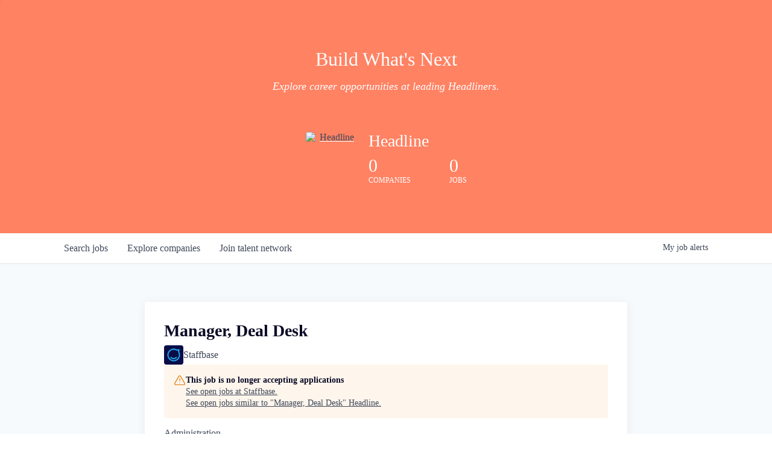

--- FILE ---
content_type: text/html; charset=utf-8
request_url: https://talent.headline.com/companies/staffbase/jobs/28934662-manager-deal-desk
body_size: 15817
content:
<!DOCTYPE html><html lang="en"><head><link rel="shortcut icon" href="https://cdn.filestackcontent.com/sLwv57hXSUGcuhbCtghL" data-next-head=""/><title data-next-head="">Manager, Deal Desk @ Staffbase | Headline Job Board</title><meta name="description" property="og:description" content="Search job openings across the Headline network." data-next-head=""/><meta charSet="utf-8" data-next-head=""/><meta name="viewport" content="initial-scale=1.0, width=device-width" data-next-head=""/><link rel="apple-touch-icon" sizes="180x180" href="https://cdn.filestackcontent.com/sLwv57hXSUGcuhbCtghL" data-next-head=""/><link rel="icon" type="image/png" sizes="32x32" href="https://cdn.filestackcontent.com/sLwv57hXSUGcuhbCtghL" data-next-head=""/><link rel="icon" type="image/png" sizes="16x16" href="https://cdn.filestackcontent.com/sLwv57hXSUGcuhbCtghL" data-next-head=""/><link rel="shortcut icon" href="https://cdn.filestackcontent.com/sLwv57hXSUGcuhbCtghL" data-next-head=""/><meta name="url" property="og:url" content="https://talent.headline.com" data-next-head=""/><meta name="type" property="og:type" content="website" data-next-head=""/><meta name="title" property="og:title" content="Headline Job Board" data-next-head=""/><meta name="image" property="og:image" content="http://cdn.filepicker.io/api/file/Gm5ERYZ8SdiTSFwzNEHB" data-next-head=""/><meta name="secure_url" property="og:image:secure_url" content="https://cdn.filepicker.io/api/file/Gm5ERYZ8SdiTSFwzNEHB" data-next-head=""/><meta name="twitter:card" content="summary_large_image" data-next-head=""/><meta name="twitter:image" content="https://cdn.filepicker.io/api/file/Gm5ERYZ8SdiTSFwzNEHB" data-next-head=""/><meta name="twitter:title" content="Headline Job Board" data-next-head=""/><meta name="twitter:description" content="Search job openings across the Headline network." data-next-head=""/><meta name="google-site-verification" content="CQNnZQRH0dvJgCqWABp64ULhLI69C53ULhWdJemAW_w" data-next-head=""/><script>!function(){var analytics=window.analytics=window.analytics||[];if(!analytics.initialize)if(analytics.invoked)window.console&&console.error&&console.error("Segment snippet included twice.");else{analytics.invoked=!0;analytics.methods=["trackSubmit","trackClick","trackLink","trackForm","pageview","identify","reset","group","track","ready","alias","debug","page","once","off","on","addSourceMiddleware","addIntegrationMiddleware","setAnonymousId","addDestinationMiddleware"];analytics.factory=function(e){return function(){if(window.analytics.initialized)return window.analytics[e].apply(window.analytics,arguments);var i=Array.prototype.slice.call(arguments);i.unshift(e);analytics.push(i);return analytics}};for(var i=0;i<analytics.methods.length;i++){var key=analytics.methods[i];analytics[key]=analytics.factory(key)}analytics.load=function(key,i){var t=document.createElement("script");t.type="text/javascript";t.async=!0;t.src="https://an.getro.com/analytics.js/v1/" + key + "/analytics.min.js";var n=document.getElementsByTagName("script")[0];n.parentNode.insertBefore(t,n);analytics._loadOptions=i};analytics._writeKey="VKRqdgSBA3lFoZSlbeHbrzqQkLPBcP7W";;analytics.SNIPPET_VERSION="4.16.1";
analytics.load("VKRqdgSBA3lFoZSlbeHbrzqQkLPBcP7W");

}}();</script><link rel="preload" href="https://cdn.getro.com/assets/_next/static/css/b1414ae24606c043.css" as="style"/><link rel="stylesheet" href="https://cdn.getro.com/assets/_next/static/css/b1414ae24606c043.css" data-n-g=""/><noscript data-n-css=""></noscript><script defer="" nomodule="" src="https://cdn.getro.com/assets/_next/static/chunks/polyfills-42372ed130431b0a.js"></script><script src="https://cdn.getro.com/assets/_next/static/chunks/webpack-13401e6578afde49.js" defer=""></script><script src="https://cdn.getro.com/assets/_next/static/chunks/framework-a008f048849dfc11.js" defer=""></script><script src="https://cdn.getro.com/assets/_next/static/chunks/main-20184c2c7bd0fe0a.js" defer=""></script><script src="https://cdn.getro.com/assets/_next/static/chunks/pages/_app-52002506ec936253.js" defer=""></script><script src="https://cdn.getro.com/assets/_next/static/chunks/a86620fd-3b4606652f1c2476.js" defer=""></script><script src="https://cdn.getro.com/assets/_next/static/chunks/8230-afd6e299f7a6ae33.js" defer=""></script><script src="https://cdn.getro.com/assets/_next/static/chunks/4000-0acb5a82151cbee6.js" defer=""></script><script src="https://cdn.getro.com/assets/_next/static/chunks/9091-5cd776e8ee5ad3a3.js" defer=""></script><script src="https://cdn.getro.com/assets/_next/static/chunks/1637-66b68fc38bc6d10a.js" defer=""></script><script src="https://cdn.getro.com/assets/_next/static/chunks/3676-4975c339fc5bc499.js" defer=""></script><script src="https://cdn.getro.com/assets/_next/static/chunks/9358-87cc633cf780c23e.js" defer=""></script><script src="https://cdn.getro.com/assets/_next/static/chunks/9117-6f216abbf55ba8cd.js" defer=""></script><script src="https://cdn.getro.com/assets/_next/static/chunks/1446-b10012f4e22f3c87.js" defer=""></script><script src="https://cdn.getro.com/assets/_next/static/chunks/5355-7de2c819d8cad6ea.js" defer=""></script><script src="https://cdn.getro.com/assets/_next/static/chunks/9582-518ab6ebe5bdae78.js" defer=""></script><script src="https://cdn.getro.com/assets/_next/static/chunks/pages/companies/%5BcompanySlug%5D/jobs/%5BjobSlug%5D-9a484f2bf7b6c05f.js" defer=""></script><script src="https://cdn.getro.com/assets/_next/static/sFy2epgoHzjC0mIw-ELqy/_buildManifest.js" defer=""></script><script src="https://cdn.getro.com/assets/_next/static/sFy2epgoHzjC0mIw-ELqy/_ssgManifest.js" defer=""></script><meta name="sentry-trace" content="fcc47ef306ea7af7243c8dbc298b1216-04f9b9ae819be1fe-0"/><meta name="baggage" content="sentry-environment=production,sentry-release=556251c452b10cc7b7bb587e4f99dbd356cfc43f,sentry-public_key=99c84790fa184cf49c16c34cd7113f75,sentry-trace_id=fcc47ef306ea7af7243c8dbc298b1216,sentry-org_id=129958,sentry-sampled=false,sentry-sample_rand=0.7492316600296085,sentry-sample_rate=0.033"/><style data-styled="" data-styled-version="5.3.11">.gVRrUK{box-sizing:border-box;margin:0;min-width:0;font-family:-apple-system,BlinkMacSystemFont,'Segoe UI','Roboto','Oxygen','Ubuntu','Cantarell','Fira Sans','Droid Sans','Helvetica Neue','sans-serif';font-weight:400;font-style:normal;font-size:16px;color:#3F495A;}/*!sc*/
.fyPcag{box-sizing:border-box;margin:0;min-width:0;background-color:#F7FAFC;min-height:100vh;-webkit-flex-direction:column;-ms-flex-direction:column;flex-direction:column;-webkit-align-items:stretch;-webkit-box-align:stretch;-ms-flex-align:stretch;align-items:stretch;}/*!sc*/
.elbZCm{box-sizing:border-box;margin:0;min-width:0;width:100%;}/*!sc*/
.dFKghv{box-sizing:border-box;margin:0;min-width:0;box-shadow:0 1px 0 0 #e5e5e5;-webkit-flex-direction:row;-ms-flex-direction:row;flex-direction:row;width:100%;background-color:#ffffff;}/*!sc*/
.byBMUo{box-sizing:border-box;margin:0;min-width:0;max-width:100%;width:100%;margin-left:auto;margin-right:auto;}/*!sc*/
@media screen and (min-width:40em){.byBMUo{width:100%;}}/*!sc*/
@media screen and (min-width:65em){.byBMUo{width:1100px;}}/*!sc*/
.hQFgTu{box-sizing:border-box;margin:0;min-width:0;color:#4900FF;position:relative;-webkit-text-decoration:none;text-decoration:none;-webkit-transition:all ease 0.3s;transition:all ease 0.3s;text-transform:capitalize;-webkit-order:0;-ms-flex-order:0;order:0;padding-left:16px;padding-right:16px;padding-top:16px;padding-bottom:16px;font-size:16px;color:#3F495A;display:-webkit-box;display:-webkit-flex;display:-ms-flexbox;display:flex;-webkit-align-items:baseline;-webkit-box-align:baseline;-ms-flex-align:baseline;align-items:baseline;}/*!sc*/
@media screen and (min-width:40em){.hQFgTu{text-transform:capitalize;}}/*!sc*/
@media screen and (min-width:65em){.hQFgTu{text-transform:unset;}}/*!sc*/
.hQFgTu span{display:none;}/*!sc*/
.hQFgTu::after{content:'';position:absolute;left:0;right:0;bottom:0;height:0.125rem;background-color:#4900FF;opacity:0;-webkit-transition:opacity 0.3s;transition:opacity 0.3s;}/*!sc*/
.hQFgTu:hover{color:#3F495A;}/*!sc*/
.hQFgTu:active{background-color:#F7FAFC;-webkit-transform:scale(.94);-ms-transform:scale(.94);transform:scale(.94);}/*!sc*/
.hQFgTu.active{font-weight:600;color:#090925;}/*!sc*/
.hQFgTu.active::after{opacity:1;}/*!sc*/
@media screen and (min-width:40em){.hQFgTu{padding-left:16px;padding-right:16px;}}/*!sc*/
.ekJmTQ{box-sizing:border-box;margin:0;min-width:0;display:none;}/*!sc*/
@media screen and (min-width:40em){.ekJmTQ{display:none;}}/*!sc*/
@media screen and (min-width:65em){.ekJmTQ{display:inline-block;}}/*!sc*/
.cyRTWj{box-sizing:border-box;margin:0;min-width:0;color:#4900FF;position:relative;-webkit-text-decoration:none;text-decoration:none;-webkit-transition:all ease 0.3s;transition:all ease 0.3s;text-transform:capitalize;-webkit-order:1;-ms-flex-order:1;order:1;padding-left:16px;padding-right:16px;padding-top:16px;padding-bottom:16px;font-size:16px;color:#3F495A;display:-webkit-box;display:-webkit-flex;display:-ms-flexbox;display:flex;-webkit-align-items:baseline;-webkit-box-align:baseline;-ms-flex-align:baseline;align-items:baseline;}/*!sc*/
@media screen and (min-width:40em){.cyRTWj{text-transform:capitalize;}}/*!sc*/
@media screen and (min-width:65em){.cyRTWj{text-transform:unset;}}/*!sc*/
.cyRTWj span{display:none;}/*!sc*/
.cyRTWj::after{content:'';position:absolute;left:0;right:0;bottom:0;height:0.125rem;background-color:#4900FF;opacity:0;-webkit-transition:opacity 0.3s;transition:opacity 0.3s;}/*!sc*/
.cyRTWj:hover{color:#3F495A;}/*!sc*/
.cyRTWj:active{background-color:#F7FAFC;-webkit-transform:scale(.94);-ms-transform:scale(.94);transform:scale(.94);}/*!sc*/
.cyRTWj.active{font-weight:600;color:#090925;}/*!sc*/
.cyRTWj.active::after{opacity:1;}/*!sc*/
@media screen and (min-width:40em){.cyRTWj{padding-left:16px;padding-right:16px;}}/*!sc*/
.kPzaxb{box-sizing:border-box;margin:0;min-width:0;color:#4900FF;position:relative;-webkit-text-decoration:none;text-decoration:none;-webkit-transition:all ease 0.3s;transition:all ease 0.3s;text-transform:unset;-webkit-order:2;-ms-flex-order:2;order:2;padding-left:16px;padding-right:16px;padding-top:16px;padding-bottom:16px;font-size:16px;color:#3F495A;display:-webkit-box;display:-webkit-flex;display:-ms-flexbox;display:flex;-webkit-align-items:center;-webkit-box-align:center;-ms-flex-align:center;align-items:center;}/*!sc*/
.kPzaxb span{display:none;}/*!sc*/
.kPzaxb::after{content:'';position:absolute;left:0;right:0;bottom:0;height:0.125rem;background-color:#4900FF;opacity:0;-webkit-transition:opacity 0.3s;transition:opacity 0.3s;}/*!sc*/
.kPzaxb:hover{color:#3F495A;}/*!sc*/
.kPzaxb:active{background-color:#F7FAFC;-webkit-transform:scale(.94);-ms-transform:scale(.94);transform:scale(.94);}/*!sc*/
.kPzaxb.active{font-weight:600;color:#090925;}/*!sc*/
.kPzaxb.active::after{opacity:1;}/*!sc*/
@media screen and (min-width:40em){.kPzaxb{padding-left:16px;padding-right:16px;}}/*!sc*/
.jQZwAb{box-sizing:border-box;margin:0;min-width:0;display:inline-block;}/*!sc*/
@media screen and (min-width:40em){.jQZwAb{display:inline-block;}}/*!sc*/
@media screen and (min-width:65em){.jQZwAb{display:none;}}/*!sc*/
.ioCEHO{box-sizing:border-box;margin:0;min-width:0;margin-left:auto;margin-right:16px;text-align:left;-webkit-flex-direction:column;-ms-flex-direction:column;flex-direction:column;-webkit-order:9999;-ms-flex-order:9999;order:9999;}/*!sc*/
@media screen and (min-width:40em){.ioCEHO{margin-right:16px;}}/*!sc*/
@media screen and (min-width:65em){.ioCEHO{margin-right:0;}}/*!sc*/
.iJaGyT{box-sizing:border-box;margin:0;min-width:0;position:relative;cursor:pointer;-webkit-transition:all ease 0.3s;transition:all ease 0.3s;border-radius:4px;font-size:16px;font-weight:500;display:-webkit-box;display:-webkit-flex;display:-ms-flexbox;display:flex;-webkit-tap-highlight-color:transparent;-webkit-align-items:center;-webkit-box-align:center;-ms-flex-align:center;align-items:center;font-family:-apple-system,BlinkMacSystemFont,'Segoe UI','Roboto','Oxygen','Ubuntu','Cantarell','Fira Sans','Droid Sans','Helvetica Neue','sans-serif';color:#3F495A;background-color:#FFFFFF;border-style:solid;border-color:#A3B1C2;border-width:1px;border:none;border-color:transparent;width:small;height:small;margin-top:8px;padding:8px 16px;padding-right:0;-webkit-align-self:center;-ms-flex-item-align:center;align-self:center;font-size:14px;}/*!sc*/
.iJaGyT:active{-webkit-transform:scale(.94);-ms-transform:scale(.94);transform:scale(.94);box-shadow:inset 0px 1.875px 1.875px rgba(0,0,0,0.12);}/*!sc*/
.iJaGyT:disabled{color:#A3B1C2;}/*!sc*/
.iJaGyT:hover{background-color:#F7FAFC;}/*!sc*/
.iJaGyT [role="progressbar"] > div > div{border-color:rgba(63,73,90,0.2);border-top-color:#090925;}/*!sc*/
@media screen and (min-width:40em){.iJaGyT{border-color:#A3B1C2;}}/*!sc*/
@media screen and (min-width:40em){.iJaGyT{padding-right:16px;}}/*!sc*/
.jUfIjB{box-sizing:border-box;margin:0;min-width:0;display:none;}/*!sc*/
@media screen and (min-width:40em){.jUfIjB{display:block;}}/*!sc*/
.iqghoL{box-sizing:border-box;margin:0;min-width:0;margin-left:auto !important;margin-right:auto !important;box-sizing:border-box;max-width:100%;position:static;z-index:1;margin-left:auto;margin-right:auto;width:100%;padding-top:0;padding-left:16px;padding-right:16px;padding-bottom:64px;}/*!sc*/
@media screen and (min-width:40em){.iqghoL{width:100%;}}/*!sc*/
@media screen and (min-width:65em){.iqghoL{width:1132px;}}/*!sc*/
.ebGWQq{box-sizing:border-box;margin:0;min-width:0;-webkit-box-pack:justify;-webkit-justify-content:space-between;-ms-flex-pack:justify;justify-content:space-between;margin-bottom:24px;-webkit-flex-direction:column;-ms-flex-direction:column;flex-direction:column;width:100%;}/*!sc*/
@media screen and (min-width:40em){.ebGWQq{-webkit-flex-direction:row;-ms-flex-direction:row;flex-direction:row;}}/*!sc*/
@media screen and (min-width:65em){.ebGWQq{-webkit-flex-direction:row;-ms-flex-direction:row;flex-direction:row;}}/*!sc*/
.dsHaKT{box-sizing:border-box;margin:0;min-width:0;gap:24px;-webkit-flex-direction:column;-ms-flex-direction:column;flex-direction:column;width:100%;}/*!sc*/
.iaKmHE{box-sizing:border-box;margin:0;min-width:0;font-size:28px;margin-bottom:8px;color:#090925;}/*!sc*/
.iKYCNv{box-sizing:border-box;margin:0;min-width:0;-webkit-column-gap:8px;column-gap:8px;cursor:pointer;-webkit-align-items:center;-webkit-box-align:center;-ms-flex-align:center;align-items:center;}/*!sc*/
.iKYCNv color{main:#3F495A;dark:#090925;subtle:#67738B;placeholder:#8797AB;link:#3F495A;link-accent:#4900FF;error:#D90218;}/*!sc*/
.hRzXmX{box-sizing:border-box;margin:0;min-width:0;width:32px;}/*!sc*/
.dKubqp{box-sizing:border-box;margin:0;min-width:0;}/*!sc*/
.ijjZxr{box-sizing:border-box;margin:0;min-width:0;margin-bottom:16px;}/*!sc*/
.kGAAEy{box-sizing:border-box;margin:0;min-width:0;-webkit-flex-direction:column;-ms-flex-direction:column;flex-direction:column;gap:8px;}/*!sc*/
.dkjSzf{box-sizing:border-box;margin:0;min-width:0;font-weight:600;font-size:14px;color:#090925;}/*!sc*/
.eRlSKr{box-sizing:border-box;margin:0;min-width:0;color:#3F495A!important;font-weight:500;}/*!sc*/
.lhPfhV{box-sizing:border-box;margin:0;min-width:0;-webkit-column-gap:8px;column-gap:8px;-webkit-box-pack:justify;-webkit-justify-content:space-between;-ms-flex-pack:justify;justify-content:space-between;}/*!sc*/
.hQNFTd{box-sizing:border-box;margin:0;min-width:0;row-gap:8px;-webkit-flex-direction:column;-ms-flex-direction:column;flex-direction:column;}/*!sc*/
.fLzXDu{box-sizing:border-box;margin:0;min-width:0;font-size:14px;color:#67738B;}/*!sc*/
.crBMPy{box-sizing:border-box;margin:0;min-width:0;margin-top:40px;}/*!sc*/
.crBMPy li:not(:last-child){margin-bottom:8px;}/*!sc*/
.crBMPy p,.crBMPy span,.crBMPy div,.crBMPy li,.crBMPy ol,.crBMPy ul{color:#3F495A;font-size:16px!important;line-height:140%!important;margin:0 auto 16px;}/*!sc*/
.crBMPy h1,.crBMPy h2,.crBMPy h3,.crBMPy h4,.crBMPy h5,.crBMPy h6{color:#090925;}/*!sc*/
.crBMPy h4,.crBMPy h5,.crBMPy h6{font-size:16px;margin:0 auto 16px;}/*!sc*/
.crBMPy h1:not(:first-child){font-size:24px;margin:48px auto 16px;}/*!sc*/
.crBMPy h2:not(:first-child){font-size:20px;margin:32px auto 16px;}/*!sc*/
.crBMPy h3:not(:first-child){font-size:18px;margin:24px auto 16px;}/*!sc*/
.crBMPy ul{padding:0 0 0 32px;}/*!sc*/
.crBMPy a{color:#3F495A !important;}/*!sc*/
.iIGtVd{box-sizing:border-box;margin:0;min-width:0;max-width:600px;margin:0 auto;}/*!sc*/
.friAmK{box-sizing:border-box;margin:0;min-width:0;padding-bottom:40px;margin-top:40px;}/*!sc*/
.bOyPTM{box-sizing:border-box;margin:0;min-width:0;gap:40px;margin-top:40px;-webkit-align-items:center;-webkit-box-align:center;-ms-flex-align:center;align-items:center;-webkit-box-pack:justify;-webkit-justify-content:space-between;-ms-flex-pack:justify;justify-content:space-between;-webkit-flex-direction:column;-ms-flex-direction:column;flex-direction:column;}/*!sc*/
@media screen and (min-width:40em){.bOyPTM{-webkit-flex-direction:row;-ms-flex-direction:row;flex-direction:row;}}/*!sc*/
.kkTXM{box-sizing:border-box;margin:0;min-width:0;-webkit-text-decoration-line:underline;text-decoration-line:underline;cursor:pointer;display:block;text-align:center;color:#3F495A !important;font-size:14px;line-height:22px;}/*!sc*/
.cyxIHP{box-sizing:border-box;margin:0;min-width:0;justify-self:flex-end;margin-top:auto;-webkit-flex-direction:row;-ms-flex-direction:row;flex-direction:row;width:100%;background-color:#ffffff;padding-top:32px;padding-bottom:32px;}/*!sc*/
.Jizzq{box-sizing:border-box;margin:0;min-width:0;width:100%;margin-left:auto;margin-right:auto;-webkit-flex-direction:column;-ms-flex-direction:column;flex-direction:column;text-align:center;}/*!sc*/
@media screen and (min-width:40em){.Jizzq{width:1100px;}}/*!sc*/
.BIuyh{box-sizing:border-box;margin:0;min-width:0;color:#4900FF;-webkit-align-self:center;-ms-flex-item-align:center;align-self:center;margin-bottom:16px;color:#4900FF;width:120px;}/*!sc*/
.bfORaf{box-sizing:border-box;margin:0;min-width:0;color:currentColor;width:100%;height:auto;}/*!sc*/
.gkPOSa{box-sizing:border-box;margin:0;min-width:0;-webkit-flex-direction:row;-ms-flex-direction:row;flex-direction:row;-webkit-box-pack:center;-webkit-justify-content:center;-ms-flex-pack:center;justify-content:center;-webkit-flex-wrap:wrap;-ms-flex-wrap:wrap;flex-wrap:wrap;}/*!sc*/
.hDtUlk{box-sizing:border-box;margin:0;min-width:0;-webkit-appearance:none;-moz-appearance:none;appearance:none;display:inline-block;text-align:center;line-height:inherit;-webkit-text-decoration:none;text-decoration:none;font-size:inherit;padding-left:16px;padding-right:16px;padding-top:8px;padding-bottom:8px;color:#ffffff;background-color:#4900FF;border:none;border-radius:4px;padding-left:8px;padding-right:8px;font-size:16px;position:relative;z-index:2;cursor:pointer;-webkit-transition:all ease 0.3s;transition:all ease 0.3s;border-radius:4px;font-weight:500;display:-webkit-box;display:-webkit-flex;display:-ms-flexbox;display:flex;-webkit-tap-highlight-color:transparent;-webkit-align-items:center;-webkit-box-align:center;-ms-flex-align:center;align-items:center;font-family:-apple-system,BlinkMacSystemFont,'Segoe UI','Roboto','Oxygen','Ubuntu','Cantarell','Fira Sans','Droid Sans','Helvetica Neue','sans-serif';color:#3F495A;background-color:transparent;border-style:solid;border-color:#A3B1C2;border-width:1px;border:none;-webkit-box-pack:unset;-webkit-justify-content:unset;-ms-flex-pack:unset;justify-content:unset;-webkit-text-decoration:none;text-decoration:none;white-space:nowrap;margin-right:16px;padding:0;color:#67738B;padding-top:4px;padding-bottom:4px;font-size:12px;}/*!sc*/
.hDtUlk:active{-webkit-transform:scale(.94);-ms-transform:scale(.94);transform:scale(.94);box-shadow:inset 0px 1.875px 1.875px rgba(0,0,0,0.12);}/*!sc*/
.hDtUlk:disabled{color:#A3B1C2;}/*!sc*/
.hDtUlk:hover{-webkit-text-decoration:underline;text-decoration:underline;}/*!sc*/
.hDtUlk [role="progressbar"] > div > div{border-color:rgba(63,73,90,0.2);border-top-color:#090925;}/*!sc*/
data-styled.g1[id="sc-aXZVg"]{content:"gVRrUK,fyPcag,elbZCm,dFKghv,byBMUo,hQFgTu,ekJmTQ,cyRTWj,kPzaxb,jQZwAb,ioCEHO,iJaGyT,jUfIjB,iqghoL,ebGWQq,dsHaKT,iaKmHE,iKYCNv,hRzXmX,dKubqp,ijjZxr,kGAAEy,dkjSzf,eRlSKr,lhPfhV,hQNFTd,fLzXDu,crBMPy,iIGtVd,friAmK,bOyPTM,kkTXM,cyxIHP,Jizzq,BIuyh,bfORaf,gkPOSa,hDtUlk,"}/*!sc*/
.fteAEG{display:-webkit-box;display:-webkit-flex;display:-ms-flexbox;display:flex;}/*!sc*/
data-styled.g2[id="sc-gEvEer"]{content:"fteAEG,"}/*!sc*/
.flWBVF{box-sizing:border-box;margin:0;min-width:0;container-type:inline-size;container-name:hero;}/*!sc*/
.iMCelA{box-sizing:border-box;margin:0;min-width:0;position:relative;background-size:cover;background-position:center center;text-align:center;padding-top:32px;padding-bottom:32px;color:#ffffff;}/*!sc*/
@media (min-width:480px){.iMCelA{padding:calc(10 * 0.5rem) 0;}}/*!sc*/
.iMCelA::before{content:'';position:absolute;left:0;right:0;top:0;bottom:0;background-color:#FF8263;z-index:2;}/*!sc*/
.cmDbPT{box-sizing:border-box;margin:0;min-width:0;margin-left:auto !important;margin-right:auto !important;box-sizing:border-box;max-width:100%;position:relative;z-index:3;margin-left:auto;margin-right:auto;width:100%;padding-top:0;padding-left:16px;padding-right:16px;}/*!sc*/
@media screen and (min-width:40em){.cmDbPT{width:100%;}}/*!sc*/
@media screen and (min-width:65em){.cmDbPT{width:1132px;}}/*!sc*/
.bsENgY{box-sizing:border-box;margin:0;min-width:0;max-width:900px;position:relative;text-align:center;font-size:18px;font-weight:500;font-family:inherit;margin-left:auto;margin-right:auto;margin-top:0;margin-bottom:0;color:inherit;}/*!sc*/
@media screen and (min-width:40em){.bsENgY{font-size:32px;}}/*!sc*/
.pKjCT{box-sizing:border-box;margin:0;min-width:0;position:relative;font-weight:300;font-style:italic;color:inherit;font-size:16px;margin-top:16px;margin-left:auto;margin-right:auto;margin-bottom:0;}/*!sc*/
.pKjCT:first-child{margin-top:0;}/*!sc*/
@media screen and (min-width:40em){.pKjCT{font-size:18px;}}/*!sc*/
.gwmNXr{box-sizing:border-box;margin:0;min-width:0;}/*!sc*/
.fmUVIp{box-sizing:border-box;margin:0;min-width:0;-webkit-box-pack:center;-webkit-justify-content:center;-ms-flex-pack:center;justify-content:center;-webkit-align-items:center;-webkit-box-align:center;-ms-flex-align:center;align-items:center;}/*!sc*/
.fmUVIp:not(:first-child){margin-top:32px;}/*!sc*/
@media screen and (min-width:40em){.fmUVIp:not(:first-child){margin-top:64px;}}/*!sc*/
@media screen and (min-width:65em){.fmUVIp:not(:first-child){margin-top:64px;}}/*!sc*/
.dsamPN{box-sizing:border-box;margin:0;min-width:0;width:64px;height:64px;margin-right:16px;}/*!sc*/
@media screen and (min-width:40em){.dsamPN{width:88px;height:88px;}}/*!sc*/
.eqPqsa{box-sizing:border-box;margin:0;min-width:0;color:#4900FF;color:inherit;width:64px;-webkit-align-self:flex-start;-ms-flex-item-align:start;align-self:flex-start;}/*!sc*/
@media screen and (min-width:40em){.eqPqsa{width:88px;}}/*!sc*/
.VWXkL{box-sizing:border-box;margin:0;min-width:0;position:relative;font-weight:500;color:#3F495A;height:100%;width:100%;border-radius:4px;}/*!sc*/
.cVYRew{box-sizing:border-box;margin:0;min-width:0;max-width:100%;height:auto;border-radius:4px;overflow:hidden;object-fit:contain;width:100%;height:100%;}/*!sc*/
.HtwpK{box-sizing:border-box;margin:0;min-width:0;max-width:300px;}/*!sc*/
.bYmLvz{box-sizing:border-box;margin:0;min-width:0;position:relative;z-index:2;-webkit-box-pack:unset;-webkit-justify-content:unset;-ms-flex-pack:unset;justify-content:unset;-webkit-text-decoration:underline;text-decoration:underline;cursor:pointer;border-radius:0;border:none;padding:0;background-color:transparent;color:inherit;display:-webkit-box;display:-webkit-flex;display:-ms-flexbox;display:flex;-webkit-align-items:center;-webkit-box-align:center;-ms-flex-align:center;align-items:center;-webkit-text-decoration:none;text-decoration:none;display:block;font-weight:500;font-size:18px;text-align:left;}/*!sc*/
@media screen and (min-width:40em){.bYmLvz{font-size:28px;}}/*!sc*/
.eFrGGi{box-sizing:border-box;margin:0;min-width:0;-webkit-box-pack:start;-webkit-justify-content:flex-start;-ms-flex-pack:start;justify-content:flex-start;margin-top:16px;}/*!sc*/
@media screen and (min-width:40em){.eFrGGi{margin-top:8px;}}/*!sc*/
.fbDqWI{box-sizing:border-box;margin:0;min-width:0;padding-right:64px;}/*!sc*/
.izkFvz{box-sizing:border-box;margin:0;min-width:0;-webkit-flex-direction:column;-ms-flex-direction:column;flex-direction:column;text-align:left;padding-right:64px;}/*!sc*/
.jZIqdX{box-sizing:border-box;margin:0;min-width:0;font-size:20px;font-weight:500;}/*!sc*/
@media screen and (min-width:40em){.jZIqdX{font-size:30px;}}/*!sc*/
.erBpup{box-sizing:border-box;margin:0;min-width:0;text-transform:uppercase;font-size:12px;}/*!sc*/
.mcBfM{box-sizing:border-box;margin:0;min-width:0;-webkit-flex-direction:column;-ms-flex-direction:column;flex-direction:column;text-align:left;}/*!sc*/
.eBWkFz{box-sizing:border-box;margin:0;min-width:0;padding:32px;box-shadow:0px 1px 2px 0px rgba(27,36,50,0.04),0px 1px 16px 0px rgba(27,36,50,0.06);border-radius:4px;background-color:#FFFFFF;margin-left:auto;margin-right:auto;width:100%;-webkit-flex-direction:column;-ms-flex-direction:column;flex-direction:column;padding-left:16px;padding-right:16px;margin-top:64px;max-width:800px;margin-left:auto;margin-right:auto;}/*!sc*/
@media screen and (min-width:40em){.eBWkFz{padding-left:32px;padding-right:32px;}}/*!sc*/
.jBogQf{box-sizing:border-box;margin:0;min-width:0;position:relative;width:100%;-webkit-align-items:start;-webkit-box-align:start;-ms-flex-align:start;align-items:start;}/*!sc*/
.ddKpAl{box-sizing:border-box;margin:0;min-width:0;-webkit-flex:1 1;-ms-flex:1 1;flex:1 1;}/*!sc*/
.hPknKP{box-sizing:border-box;margin:0;min-width:0;background-color:#FEF5EC;text-align:left;-webkit-align-items:flex-start;-webkit-box-align:flex-start;-ms-flex-align:flex-start;align-items:flex-start;-webkit-flex:0 0 auto;-ms-flex:0 0 auto;flex:0 0 auto;padding:16px;border-radius:4px;line-height:1.4;gap:16px;}/*!sc*/
.jDfdPi{box-sizing:border-box;margin:0;min-width:0;height:20px;width:20px;}/*!sc*/
.kgAlEH{box-sizing:border-box;margin:0;min-width:0;color:#DE7B02;-webkit-align-items:center;-webkit-box-align:center;-ms-flex-align:center;align-items:center;-webkit-flex:0 0 auto;-ms-flex:0 0 auto;flex:0 0 auto;}/*!sc*/
.cYMjnh{box-sizing:border-box;margin:0;min-width:0;font-weight:500;font-size:14px;color:#3F495A;}/*!sc*/
.exMvxQ{box-sizing:border-box;margin:0;min-width:0;-webkit-text-decoration:none;text-decoration:none;color:currentColor;width:100%;height:auto;}/*!sc*/
data-styled.g3[id="sc-eqUAAy"]{content:"flWBVF,iMCelA,cmDbPT,bsENgY,pKjCT,gwmNXr,fmUVIp,dsamPN,eqPqsa,VWXkL,cVYRew,HtwpK,bYmLvz,eFrGGi,fbDqWI,izkFvz,jZIqdX,erBpup,mcBfM,eBWkFz,jBogQf,ddKpAl,hPknKP,jDfdPi,kgAlEH,cYMjnh,exMvxQ,"}/*!sc*/
.gQycbC{display:-webkit-box;display:-webkit-flex;display:-ms-flexbox;display:flex;}/*!sc*/
data-styled.g4[id="sc-fqkvVR"]{content:"gQycbC,"}/*!sc*/
</style></head><body id="main-wrapper" class=""><div id="root"></div><div id="__next"><div class="sc-aXZVg gVRrUK"><div class="" style="position:fixed;top:0;left:0;height:2px;background:transparent;z-index:99999999999;width:100%"><div class="" style="height:100%;background:#4900FF;transition:all 500ms ease;width:0%"><div style="box-shadow:0 0 10px #4900FF, 0 0 10px #4900FF;width:5%;opacity:1;position:absolute;height:100%;transition:all 500ms ease;transform:rotate(3deg) translate(0px, -4px);left:-10rem"></div></div></div><div id="wlc-main" class="sc-aXZVg sc-gEvEer fyPcag fteAEG network-container"><div width="1" class="sc-aXZVg elbZCm"><div class="sc-eqUAAy flWBVF job-board-hero"><div data-testid="default-hero" color="white" class="sc-eqUAAy iMCelA network-hero"><div width="1,1,1132px" class="sc-eqUAAy cmDbPT container" data-testid="container"><h2 class="sc-eqUAAy bsENgY job-tagline" data-testid="tagline" font-size="3,32px" font-weight="medium" font-family="inherit" color="inherit">Build What's Next</h2><div data-testid="subtitle" class="sc-eqUAAy pKjCT subtitle" font-weight="default" font-style="italic" color="inherit" font-size="2,3"><span class="sc-eqUAAy gwmNXr">Explore career opportunities at leading Headliners. </span></div><div class="sc-eqUAAy sc-fqkvVR fmUVIp gQycbC network-intro" data-testid="network-info"><div class="sc-eqUAAy dsamPN job-logo" width="64px,88px" height="64px,88px"><a class="sc-eqUAAy eqPqsa theme_only" width="64px,88px" href="https://headline.com" target="_blank"><div data-testid="network-logo" class="sc-eqUAAy sc-fqkvVR VWXkL gQycbC"><img data-testid="image" src="https://cdn.filestackcontent.com/output=f:webp,t:true,q:80,c:true/cache=expiry:max/resize=w:340/Y2Agyl3MT06jcL8kOLC8" alt="Headline" class="sc-eqUAAy cVYRew"/></div></a></div><div class="sc-eqUAAy HtwpK info"><a data-testid="network-info-name" class="sc-eqUAAy bYmLvz theme_only job-network-info-name" display="block" font-weight="medium" font-size="3,6" href="https://headline.com" target="_blank">Headline</a><div data-testid="number-wrapper" class="sc-eqUAAy sc-fqkvVR eFrGGi gQycbC stats job-number-wrapper"><div class="sc-eqUAAy sc-fqkvVR izkFvz gQycbC sc-eqUAAy fbDqWI job-org-count" data-testid="org-count"><div font-size="4,30px" font-weight="medium" class="sc-eqUAAy jZIqdX number"></div><div font-size="0" class="sc-eqUAAy erBpup text">companies</div></div><div class="sc-eqUAAy sc-fqkvVR mcBfM gQycbC sc-eqUAAy gwmNXr" data-testid="job-count"><div font-size="4,30px" font-weight="medium" class="sc-eqUAAy jZIqdX number"></div><div font-size="0" class="sc-eqUAAy erBpup text">Jobs</div></div></div></div></div></div></div></div><div id="content"><div data-testid="navbar" width="1" class="sc-aXZVg sc-gEvEer dFKghv fteAEG"><div width="1,1,1100px" class="sc-aXZVg sc-gEvEer byBMUo fteAEG"><a href="/jobs" class="sc-aXZVg hQFgTu theme_only " font-size="2" color="text.main" display="flex"><div display="none,none,inline-block" class="sc-aXZVg ekJmTQ">Search </div>jobs</a><a href="/companies" class="sc-aXZVg cyRTWj theme_only " font-size="2" color="text.main" display="flex"><div display="none,none,inline-block" class="sc-aXZVg ekJmTQ">Explore </div>companies</a><a href="/talent-network" class="sc-aXZVg kPzaxb theme_only " font-size="2" color="text.main" display="flex"><div display="none,none,inline-block" class="sc-aXZVg ekJmTQ">Join talent network</div><div display="inline-block,inline-block,none" class="sc-aXZVg jQZwAb">Talent</div></a><div order="9999" class="sc-aXZVg sc-gEvEer ioCEHO fteAEG"><div class="sc-aXZVg sc-gEvEer iJaGyT fteAEG theme_only" data-testid="my-job-alerts-button" font-size="14px">My <span class="sc-aXZVg jUfIjB">job </span>alerts</div></div></div></div><div width="1,1,1132px" data-testid="container" class="sc-aXZVg iqghoL"><script data-testid="job-ldjson" type="application/ld+json" async="">{"@context":"https://schema.org/","@type":"JobPosting","title":"Manager, Deal Desk","description":"<div> <h3><strong>About Staffbase</strong></h3> <p><span>At Staffbase we believe that Communication moves people, and people move companies. Our mission is to empower leaders and communicators to drive transformation through internal comms solutions, strategies, and insights. Our most recent </span><a href=\"https://staffbase.com/en/pressreleases/staffbase-raises-115m-at-1-1b-valuation-to-achieve-global-leadership-in-employee-communications-management/valuation-to-achieve-global-leadership-in-employee-communications-management/in.com/company/general-atlantic/\"><span>Series E funding led by General Atlantic</span></a><span>, officially launched us to 🦄 UNICORN 🦄 status!</span></p> <p><span>We’re headquartered in Chemnitz, Germany, with offices in many locations throughout the world, including New York, London, Berlin and Dresden. Our international team counts more than 800 employees from 45+ nationalities and we have a growing base of 2500+ customers that want to transform their employee experience. We are rapidly scaling, post-Series E ($115 million funding), have strong-growing revenue, and our customers love us. </span></p> </div><p><span>The Deal Desk Manager will be a pivotal player in driving Staffbase’s revenue growth, streamlining the sales process, and maximizing efficiencies for our global sales organization. You’ll be responsible for the execution of the sales process from quote, through contract negotiations, to closing - ensuring alignment with business objectives and policies. This role will be a key collaborator to the Sales, Finance, Legal, and Customer teams. You’ll be a trusted advisor to leaders across the organization, providing strategic insights and structuring deals that meet customer needs while optimizing revenue potential.</span></p><h3><span>What you’ll be doing </span></h3><ul> <li><span>Lead a team of deal desk analysts to support and advise the organization on deal and contract structure, providing best practices for and being directly involved in contract negotiation when necessary </span></li> <li><span>Assess and analyze deal proposals, ensuring alignment with company policies, pricing methodologies, and legal requirements. </span></li> <li><span>Conduct thorough deal reviews, identifying risks and finding &amp; implementing solutions</span></li> <li><span>Collaborate with and advise cross-functional leadership on deal structuring that meets customer needs and optimizes revenue potential while staying aligned with Staffbase goals and policies </span></li> <li><span>Increase sales productivity through standardization and automation (where applicable) of processes, including tracking and documenting deal processes</span></li> <li><span>Collaboration with GTM, Product, and Finance/Operations leadership to develop or refine deal models, pricing frameworks, and process guidelines to enable consistent and efficient deal execution</span></li> <li><span>Work closely with Sales Operations and Business Systems teams to design and implement CRM process improvements, and track &amp; analyze deal metrics to identify opportunities for improvement </span></li> <li><span>Develop and maintain resources to support deals such as shared language libraries and playbooks </span></li> <li><span>Constantly evaluate and enhance deal desk processes, tools, and systems to drive operational efficiencies and scalability </span></li> <li>Collaborate closely with Sales, Finance, and IT teams to drive a methodology for responding to RFP and related requests</li> </ul><p><span><strong id=\"docs-internal-guid-6476bc8f-7fff-607d-1d30-a957a6e9b64b\"></strong></span></p><h3><span>What you need to be successful</span></h3><ul> <li><span>3+ year of experience in deal desk, or as a leader in a related function such as sales operations</span></li> <li>German and English language proficiency for business purposes</li> <li><span>Strong financial acumen with the ability to develop and analyze deal models, pricing strategies, and business cases</span></li> <li><span>Excellent negotiation, communication, and relationship building skills </span></li> <li><span>Experience working in a fast-paced, high-growth environment</span></li> <li><span>Proficiency in Salesforce CRM and other deal management tools/software</span></li> <li><span>Ability to design and implement processes, automations, &amp; configurations</span></li> <li><span>Customer-focused, detail oriented mindset with great project management skills </span></li> </ul><p><strong id=\"docs-internal-guid-1ce25b71-7fff-9d1f-0b00-d636e27c4c69\"></strong></p><div> <h3> <strong></strong><strong>We Love Diversity - Equal Employment Opportunity</strong> </h3> <p> </p> <p><span>Our platforms are for everyone, and so is our workplace. We are passionate about equity, inclusion, and diversity at Staffbase. Read more about our policies </span><a href=\"https://staffbase.com/jobs/dei\"><span>here</span></a><span>.</span></p> <h3><strong>Our Global Benefits</strong></h3> <p><strong>Employee Stock Option Plan (ESOP)</strong></p> <p><span>Staffbase offers you a benefit plan which entitles you to an ownership interest in stock options in the company. We're in business to create value for our shareholders and we want our employees to benefit from that shared success as well.</span></p> <p><strong>Ongoing Learning</strong></p> <p><span>We thrive on personal and professional growth. Every employee gets EUR 1,000 / USD 1,100 / GBP 900 / CAD 1,400 / RON 5,000 / AUD 1,600 gross per year to spend on personal and professional development.</span></p> <p><strong>Feel Good Fridays</strong></p> <p><span>Summertime means extended vacation time at Staffbase! During August we run the 4-days workweek which means that during this month Fridays are off for all employees. </span></p> <p><strong>Flexibility</strong></p> <p><span>When it comes to your personal life, it’s not our place to dictate your schedule. We offer full time and flexible work-from-home options.</span></p> <p><strong>Parental Leave</strong></p> <p><span>We recognize that one of the most special events in an individual's life is the birth or adoption of a child. We offer paid parental leave options for all employees.</span></p> <p><span>Read more about our benefits </span><a href=\"https://staffbase.com/jobs/\"><span>here</span></a><span>.</span></p> </div>","datePosted":"2023-08-22T22:01:12.189Z","validThrough":"2023-12-11","employmentType":[],"hiringOrganization":{"@type":"Organization","name":"Staffbase","description":"Staffbase is the fastest growing employee communications cloud, equipping many of the world’s leading companies with solutions to inspire every employee with motivating communication. With almost 3,000 customers, Staffbase helps organizations such as Adidas, Alaska Airlines, Audi, Blue Apron, DHL, and Whataburger to inspire their people to achieve great things together.\n\nStaffbase connects companies with their employees through a branded employee app, intranet, email, SMS, digital signage, and Microsoft 365 integrations, all of which can be managed through a single platform. In 2023, Staffbase was named a leader in the 2023 Gartner® Magic Quadrant™ for intranet packaged solutions. Staffbase has also received the 2024 Choice Award for intranet and employee experience platforms from ClearBox.\n\nHeadquartered in Chemnitz, Germany, Staffbase has offices worldwide, including New York City, London, Berlin, Sydney, and Vancouver.\n\nPlease visit staffbase.com for more information.","numberOfEmployees":757,"address":[{"address":{"@type":"PostalAddress","addressLocality":"chemnitz, germany"}}],"sameAs":"https://staffbase.com","url":"https://staffbase.com","logo":"https://cdn.getro.com/companies/3ef3bab3-fc54-4165-9c95-03922f711935-1761012598","keywords":"Information Technology"},"jobLocation":{"@type":"Place","address":{"@type":"PostalAddress","addressLocality":"Germany"}},"baseSalary":{"@type":"MonetaryAmount","currency":null,"value":{"@type":"QuantitativeValue","minValue":null,"maxValue":null,"unitText":"PERIOD_NOT_DEFINED"}}}</script><div width="100%" data-testid="edit-box" class="sc-eqUAAy eBWkFz"><div data-testid="content" width="1" class="sc-eqUAAy sc-fqkvVR jBogQf gQycbC"><div class="sc-eqUAAy ddKpAl"><div width="100%" class="sc-aXZVg sc-gEvEer ebGWQq fteAEG"><div width="100%" class="sc-aXZVg sc-gEvEer dsHaKT fteAEG"><div width="100%" class="sc-aXZVg elbZCm"><h2 font-size="28px" color="text.dark" class="sc-aXZVg iaKmHE">Manager, Deal Desk</h2><div color="text" class="sc-aXZVg sc-gEvEer iKYCNv fteAEG"><div width="32" class="sc-aXZVg hRzXmX"><div data-testid="profile-picture" class="sc-eqUAAy sc-fqkvVR VWXkL gQycbC"><img data-testid="image" src="https://cdn.getro.com/companies/3ef3bab3-fc54-4165-9c95-03922f711935-1761012598" alt="Staffbase" class="sc-eqUAAy cVYRew"/></div></div><p class="sc-aXZVg dKubqp">Staffbase</p></div></div><div class="sc-aXZVg ijjZxr"><div class="sc-eqUAAy sc-fqkvVR hPknKP gQycbC"><div color="warning" class="sc-eqUAAy sc-fqkvVR kgAlEH gQycbC"><svg xmlns="http://www.w3.org/2000/svg" width="20px" height="20px" viewBox="0 0 24 24" fill="none" stroke="currentColor" stroke-width="1.5" stroke-linecap="round" stroke-linejoin="round" class="sc-eqUAAy jDfdPi sc-eqUAAy jDfdPi" aria-hidden="true" data-testid="icon-warning"><path d="m21.73 18-8-14a2 2 0 0 0-3.48 0l-8 14A2 2 0 0 0 4 21h16a2 2 0 0 0 1.73-3Z"></path><line x1="12" x2="12" y1="9" y2="13"></line><line x1="12" x2="12.01" y1="17" y2="17"></line></svg></div><div color="text.main" class="sc-eqUAAy cYMjnh"><div class="sc-aXZVg sc-gEvEer kGAAEy fteAEG"><P font-weight="600" font-size="14px" color="text.dark" class="sc-aXZVg dkjSzf">This job is no longer accepting applications</P><a href="/companies/staffbase#content" class="sc-aXZVg eRlSKr">See open jobs at <!-- -->Staffbase<!-- -->.</a><a href="/jobs?q=Manager,%20Deal%20Desk" class="sc-aXZVg eRlSKr">See open jobs similar to &quot;<!-- -->Manager, Deal Desk<!-- -->&quot; <!-- -->Headline<!-- -->.</a></div></div></div></div><div class="sc-aXZVg sc-gEvEer lhPfhV fteAEG"><div class="sc-aXZVg sc-gEvEer hQNFTd fteAEG"><div class="sc-aXZVg dKubqp">Administration<!-- --> <!-- --> </div><div class="sc-aXZVg dKubqp">Germany</div><div font-size="14px" color="text.subtle" class="sc-aXZVg fLzXDu">Posted<!-- --> <!-- -->6+ months ago</div></div></div></div></div><div class="sc-aXZVg crBMPy"><div data-testid="careerPage"><div> <h3><strong>About Staffbase</strong></h3> <p><span>At Staffbase we believe that Communication moves people, and people move companies. Our mission is to empower leaders and communicators to drive transformation through internal comms solutions, strategies, and insights. Our most recent </span><a href="https://staffbase.com/en/pressreleases/staffbase-raises-115m-at-1-1b-valuation-to-achieve-global-leadership-in-employee-communications-management/valuation-to-achieve-global-leadership-in-employee-communications-management/in.com/company/general-atlantic/"><span>Series E funding led by General Atlantic</span></a><span>, officially launched us to 🦄 UNICORN 🦄 status!</span></p> <p><span>We’re headquartered in Chemnitz, Germany, with offices in many locations throughout the world, including New York, London, Berlin and Dresden. Our international team counts more than 800 employees from 45+ nationalities and we have a growing base of 2500+ customers that want to transform their employee experience. We are rapidly scaling, post-Series E ($115 million funding), have strong-growing revenue, and our customers love us. </span></p> </div><p><span>The Deal Desk Manager will be a pivotal player in driving Staffbase’s revenue growth, streamlining the sales process, and maximizing efficiencies for our global sales organization. You’ll be responsible for the execution of the sales process from quote, through contract negotiations, to closing - ensuring alignment with business objectives and policies. This role will be a key collaborator to the Sales, Finance, Legal, and Customer teams. You’ll be a trusted advisor to leaders across the organization, providing strategic insights and structuring deals that meet customer needs while optimizing revenue potential.</span></p><h3><span>What you’ll be doing </span></h3><ul> <li><span>Lead a team of deal desk analysts to support and advise the organization on deal and contract structure, providing best practices for and being directly involved in contract negotiation when necessary </span></li> <li><span>Assess and analyze deal proposals, ensuring alignment with company policies, pricing methodologies, and legal requirements. </span></li> <li><span>Conduct thorough deal reviews, identifying risks and finding &amp; implementing solutions</span></li> <li><span>Collaborate with and advise cross-functional leadership on deal structuring that meets customer needs and optimizes revenue potential while staying aligned with Staffbase goals and policies </span></li> <li><span>Increase sales productivity through standardization and automation (where applicable) of processes, including tracking and documenting deal processes</span></li> <li><span>Collaboration with GTM, Product, and Finance/Operations leadership to develop or refine deal models, pricing frameworks, and process guidelines to enable consistent and efficient deal execution</span></li> <li><span>Work closely with Sales Operations and Business Systems teams to design and implement CRM process improvements, and track &amp; analyze deal metrics to identify opportunities for improvement </span></li> <li><span>Develop and maintain resources to support deals such as shared language libraries and playbooks </span></li> <li><span>Constantly evaluate and enhance deal desk processes, tools, and systems to drive operational efficiencies and scalability </span></li> <li>Collaborate closely with Sales, Finance, and IT teams to drive a methodology for responding to RFP and related requests</li> </ul><h3><span>What you need to be successful</span></h3><ul> <li><span>3+ year of experience in deal desk, or as a leader in a related function such as sales operations</span></li> <li>German and English language proficiency for business purposes</li> <li><span>Strong financial acumen with the ability to develop and analyze deal models, pricing strategies, and business cases</span></li> <li><span>Excellent negotiation, communication, and relationship building skills </span></li> <li><span>Experience working in a fast-paced, high-growth environment</span></li> <li><span>Proficiency in Salesforce CRM and other deal management tools/software</span></li> <li><span>Ability to design and implement processes, automations, &amp; configurations</span></li> <li><span>Customer-focused, detail oriented mindset with great project management skills </span></li> </ul><div> <h3> <strong></strong><strong>We Love Diversity - Equal Employment Opportunity</strong> </h3> <p> </p> <p><span>Our platforms are for everyone, and so is our workplace. We are passionate about equity, inclusion, and diversity at Staffbase. Read more about our policies </span><a href="https://staffbase.com/jobs/dei"><span>here</span></a><span>.</span></p> <h3><strong>Our Global Benefits</strong></h3> <p><strong>Employee Stock Option Plan (ESOP)</strong></p> <p><span>Staffbase offers you a benefit plan which entitles you to an ownership interest in stock options in the company. We're in business to create value for our shareholders and we want our employees to benefit from that shared success as well.</span></p> <p><strong>Ongoing Learning</strong></p> <p><span>We thrive on personal and professional growth. Every employee gets EUR 1,000 / USD 1,100 / GBP 900 / CAD 1,400 / RON 5,000 / AUD 1,600 gross per year to spend on personal and professional development.</span></p> <p><strong>Feel Good Fridays</strong></p> <p><span>Summertime means extended vacation time at Staffbase! During August we run the 4-days workweek which means that during this month Fridays are off for all employees. </span></p> <p><strong>Flexibility</strong></p> <p><span>When it comes to your personal life, it’s not our place to dictate your schedule. We offer full time and flexible work-from-home options.</span></p> <p><strong>Parental Leave</strong></p> <p><span>We recognize that one of the most special events in an individual's life is the birth or adoption of a child. We offer paid parental leave options for all employees.</span></p> <p><span>Read more about our benefits </span><a href="https://staffbase.com/jobs/"><span>here</span></a><span>.</span></p> </div></div></div><div class="sc-aXZVg iIGtVd"><div class="sc-aXZVg friAmK"><div class="sc-eqUAAy sc-fqkvVR hPknKP gQycbC"><div color="warning" class="sc-eqUAAy sc-fqkvVR kgAlEH gQycbC"><svg xmlns="http://www.w3.org/2000/svg" width="20px" height="20px" viewBox="0 0 24 24" fill="none" stroke="currentColor" stroke-width="1.5" stroke-linecap="round" stroke-linejoin="round" class="sc-eqUAAy jDfdPi sc-eqUAAy jDfdPi" aria-hidden="true" data-testid="icon-warning"><path d="m21.73 18-8-14a2 2 0 0 0-3.48 0l-8 14A2 2 0 0 0 4 21h16a2 2 0 0 0 1.73-3Z"></path><line x1="12" x2="12" y1="9" y2="13"></line><line x1="12" x2="12.01" y1="17" y2="17"></line></svg></div><div color="text.main" class="sc-eqUAAy cYMjnh"><div class="sc-aXZVg sc-gEvEer kGAAEy fteAEG"><P font-weight="600" font-size="14px" color="text.dark" class="sc-aXZVg dkjSzf">This job is no longer accepting applications</P><a href="/companies/staffbase#content" class="sc-aXZVg eRlSKr">See open jobs at <!-- -->Staffbase<!-- -->.</a><a href="/jobs?q=Manager,%20Deal%20Desk" class="sc-aXZVg eRlSKr">See open jobs similar to &quot;<!-- -->Manager, Deal Desk<!-- -->&quot; <!-- -->Headline<!-- -->.</a></div></div></div></div><div class="sc-aXZVg sc-gEvEer bOyPTM fteAEG"><a color="#3F495A !important" font-size="14px" href="/companies/staffbase#content" class="sc-aXZVg kkTXM">See more open positions at <!-- -->Staffbase</a></div></div></div></div></div><div data-rht-toaster="" style="position:fixed;z-index:9999;top:16px;left:16px;right:16px;bottom:16px;pointer-events:none"></div></div></div></div><div class="sc-aXZVg sc-gEvEer cyxIHP fteAEG powered-by-footer" data-testid="site-footer" width="1"><div width="1,1100px" class="sc-aXZVg sc-gEvEer Jizzq fteAEG"><a class="sc-aXZVg BIuyh theme_only" href="https://www.getro.com/getro-jobs" target="_blank" data-testid="footer-getro-logo" color="primary" width="120px" aria-label="Powered by Getro.com"><div color="currentColor" width="100%" height="auto" class="sc-eqUAAy exMvxQ sc-aXZVg bfORaf"><svg fill="currentColor" viewBox="0 0 196 59" xmlns="http://www.w3.org/2000/svg" style="display:block"><path class="Logo__powered-by" fill="#7C899C" d="M.6 12h1.296V7.568h2.72c1.968 0 3.424-1.392 3.424-3.408C8.04 2.128 6.648.8 4.616.8H.6V12zm1.296-5.584V1.952h2.608c1.344 0 2.208.928 2.208 2.208 0 1.296-.864 2.256-2.208 2.256H1.896zM13.511 12.208c2.496 0 4.352-1.872 4.352-4.368 0-2.496-1.824-4.368-4.336-4.368-2.48 0-4.352 1.856-4.352 4.368 0 2.528 1.84 4.368 4.336 4.368zm0-1.152c-1.776 0-3.04-1.344-3.04-3.216 0-1.824 1.248-3.216 3.04-3.216S16.567 6 16.567 7.84c0 1.856-1.264 3.216-3.056 3.216zM21.494 12h1.632l2.144-6.752h.096L27.494 12h1.632l2.608-8.32h-1.376l-2.032 6.88h-.096l-2.192-6.88h-1.44l-2.208 6.88h-.096l-2.016-6.88h-1.376L21.494 12zM36.866 12.208c1.952 0 3.408-1.104 3.872-2.656h-1.312c-.384.976-1.44 1.504-2.544 1.504-1.712 0-2.784-1.104-2.848-2.768h6.784v-.56c0-2.4-1.504-4.256-4.032-4.256-2.272 0-4.08 1.712-4.08 4.368 0 2.496 1.616 4.368 4.16 4.368zm-2.8-5.04c.128-1.536 1.328-2.544 2.72-2.544 1.408 0 2.576.88 2.688 2.544h-5.408zM43.065 12h1.264V7.712c0-1.584.848-2.768 2.368-2.768h.688V3.68h-.704c-1.216 0-2.032.848-2.272 1.552h-.096V3.68h-1.248V12zM52.679 12.208c1.952 0 3.408-1.104 3.872-2.656h-1.312c-.384.976-1.44 1.504-2.544 1.504-1.712 0-2.784-1.104-2.848-2.768h6.784v-.56c0-2.4-1.504-4.256-4.032-4.256-2.272 0-4.08 1.712-4.08 4.368 0 2.496 1.616 4.368 4.16 4.368zm-2.8-5.04c.128-1.536 1.328-2.544 2.72-2.544 1.408 0 2.576.88 2.688 2.544h-5.408zM62.382 12.208a3.405 3.405 0 002.88-1.52h.096V12h1.215V0H65.31v5.024h-.097c-.255-.432-1.183-1.552-2.927-1.552-2.352 0-4.049 1.824-4.049 4.384 0 2.544 1.697 4.352 4.145 4.352zm.08-1.136c-1.745 0-2.929-1.264-2.929-3.216 0-1.888 1.184-3.232 2.896-3.232 1.648 0 2.928 1.184 2.928 3.232 0 1.744-1.088 3.216-2.895 3.216zM77.976 12.208c2.448 0 4.144-1.808 4.144-4.352 0-2.56-1.696-4.384-4.048-4.384-1.744 0-2.672 1.12-2.928 1.552h-.096V0h-1.264v12H75v-1.312h.096a3.405 3.405 0 002.88 1.52zm-.08-1.136C76.088 11.072 75 9.6 75 7.856c0-2.048 1.28-3.232 2.928-3.232 1.712 0 2.896 1.344 2.896 3.232 0 1.952-1.184 3.216-2.928 3.216zM83.984 15.68h.864c1.36 0 2.016-.64 2.448-1.776L91.263 3.68H89.84l-2.591 7.04h-.097l-2.575-7.04h-1.408l3.375 8.768-.384 1.008c-.272.72-.736 1.072-1.552 1.072h-.623v1.152z"></path><g class="Logo__main" fill-rule="evenodd" transform="translate(0 24)"><path d="M71.908 17.008C71.908 7.354 78.583 0 88.218 0c8.135 0 13.837 5.248 15.34 12.04h-7.737c-1.015-2.81-3.756-4.92-7.602-4.92-5.48 0-9.062 4.265-9.062 9.886 0 5.763 3.58 10.073 9.062 10.073 4.375 0 7.558-2.483 8.134-5.481h-8.444v-6.091h16.223c.397 11.526-6.144 18.506-15.913 18.506-9.68.002-16.311-7.306-16.311-17.005zM107.048 21.177c0-7.73 4.861-13.119 11.978-13.119 7.692 0 11.715 5.997 11.715 12.886v2.107h-17.196c.222 3.139 2.387 5.388 5.615 5.388 2.696 0 4.509-1.406 5.171-2.952h6.188c-1.06 5.2-5.305 8.526-11.625 8.526-6.763.002-11.846-5.386-11.846-12.836zm17.328-2.951c-.265-2.623-2.298-4.638-5.35-4.638a5.367 5.367 0 00-5.348 4.638h10.698zM136.528 24.833V14.337h-3.757V8.714h2.21c1.238 0 1.901-.89 1.901-2.202V1.967h6.498v6.7h6.101v5.669h-6.101v10.12c0 1.827.973 2.953 3.006 2.953h3.005v5.996h-4.729c-5.084 0-8.134-3.139-8.134-8.572zM154.119 8.668h6.454v3.749h.354c.795-1.827 2.873-3.936 6.011-3.936h2.255v6.84h-2.697c-3.359 0-5.525 2.577-5.525 6.84v11.244h-6.852V8.668zM169.942 21.037c0-7.31 5.039-12.979 12.598-12.979 7.47 0 12.554 5.669 12.554 12.979 0 7.308-5.084 12.978-12.598 12.978-7.47 0-12.554-5.67-12.554-12.978zm18.212 0c0-3.749-2.387-6.42-5.658-6.42-3.227 0-5.614 2.671-5.614 6.42 0 3.794 2.387 6.419 5.614 6.419 3.271 0 5.658-2.67 5.658-6.42zM8.573 33.37L.548 22.383a2.91 2.91 0 010-3.399L8.573 7.997h8.57l-8.179 11.2c-.597.818-.597 2.155 0 2.973l8.18 11.2H8.573zM27.774 33.37L35.8 22.383c.73-1 .73-2.399 0-3.4L27.774 7.998h-8.571l8.18 11.199c.597.817.597 2.155 0 2.972l-8.18 11.2h8.571v.002z"></path><path d="M41.235 33.37l8.024-10.987c.73-1 .73-2.399 0-3.4L41.235 7.998h-8.572l8.18 11.199c.597.817.597 2.155 0 2.972l-8.18 11.2h8.572v.002z" opacity=".66"></path><path d="M54.695 33.37l8.024-10.987c.73-1 .73-2.399 0-3.4L54.695 7.998h-8.571l8.18 11.199c.597.817.597 2.155 0 2.972l-8.18 11.2h8.571v.002z" opacity=".33"></path></g></svg></div></a><div class="sc-aXZVg sc-gEvEer gkPOSa fteAEG"><a class="sc-aXZVg hDtUlk theme_only" font-size="0" href="/privacy-policy#content">Privacy policy</a><a class="sc-aXZVg hDtUlk theme_only" font-size="0" href="/cookie-policy#content">Cookie policy</a></div></div></div></div></div></div><script id="__NEXT_DATA__" type="application/json">{"props":{"pageProps":{"network":{"id":"3293","description":"","domain":"headline.com","employerOnboardingSuccessText":"","features":["job_board"],"heroColorMask":"#FF8263","label":"headline","legal":{"link":null,"name":"Headline Services Germany GmbH","email":"privacy@headline.com","address":"Friedrichstrasse 206, 10969 Berlin, Germany","ccpaCompliant":false,"ccpaPolicyUrl":"","dataPrivacyRegulatoryBody":"","dataPrivacyRegulatoryNumber":""},"logoUrl":"https://cdn.filepicker.io/api/file/Y2Agyl3MT06jcL8kOLC8","mainImageUrl":null,"metaFaviconUrl":"https://cdn.filestackcontent.com/sLwv57hXSUGcuhbCtghL","metaTitle":"","metaDescription":"","metaTwitterUsername":"","metaImageUrl":"https://cdn.filepicker.io/api/file/Gm5ERYZ8SdiTSFwzNEHB","name":"Headline","tabsOrder":"jobs, companies, talent_network","tagline":"Build What's Next","slug":"headline","subtitle":"Explore career opportunities at leading Headliners. ","url":"talent.headline.com","tnSettings":{"tnCtaTitleText":"Leverage our network to build your career.","tnCtaButtonText":"Sign up","tnCtaDescriptionText":"Tell us about your professional DNA to get discovered by any company in our network with opportunities relevant to your career goals.","tnV2TabIntroductionTitle":"Find your next opportunity within our Headliners","tnV2TabIntroductionText":"Get connected to the right company at the right time.","tnV2SuccessMessageTitle":"Welcome to Headline's talent network","tnV2SuccessMessageText":"Thanks for signaling your interest, your profile is now visible to our team and companies in our network.\nWe’ll contact you when we find a great opportunity for you.","tnTabIntroductionText":"As our companies grow, they look to us to help them find the best talent.\r\n\r\nSignal that you'd be interested in working with a Headline company to help us put the right opportunities at great companies on your radar. The choice to pursue a new career move is then up to you.","tnSignUpWelcomeText":"#### Welcome!\r\n\r\nThank you for joining Headline Network!\r\n\r\nTo help us best support you in your search, please take a few minutes to tell us about what you are looking for in your next role. We’ll use this information to connect you to relevant opportunities in the Headline network as they come up.\r\n\r\nYou can always update this information later.","tnHidden":false,"tnSignUpWelcomeTitle":"Welcome to the Headline talent network","tnSendWelcomeEmail":true,"showJoinTnBlockToJobApplicants":false,"askJobAlertSubscribersToJoinTn":true,"askJbVisitorsToJoinTnBeforeLeavingToJobSource":true,"requireJbVisitorsToJoinTnBeforeLeavingToJobSource":false},"previewUrl":"","jobBoardFilters":{"stageFilter":true,"locationFilter":true,"seniorityFilter":false,"companySizeFilter":true,"compensationFilter":true,"jobFunctionFilter":true,"industryTagsFilter":true},"basePath":"","externalPrivacyPolicyUrl":null,"kind":"ecosystem","kindSetupAt":"2025-04-24T19:21:04.557Z","connect":{"hasAccess":true,"hasPremium":false},"loaded":true,"hasAdvancedDesign":false,"isV2Onboarding":false,"hasMolEarlyAccess":false,"scripts":[],"advancedDesign":{"footer":null,"header":null,"scripts":[],"theme":{}}},"_sentryTraceData":"fcc47ef306ea7af7243c8dbc298b1216-b1e9634bb3b00491-0","_sentryBaggage":"sentry-environment=production,sentry-release=556251c452b10cc7b7bb587e4f99dbd356cfc43f,sentry-public_key=99c84790fa184cf49c16c34cd7113f75,sentry-trace_id=fcc47ef306ea7af7243c8dbc298b1216,sentry-org_id=129958,sentry-sampled=false,sentry-sample_rand=0.7492316600296085,sentry-sample_rate=0.033","protocol":"https:","host":"talent.headline.com","initialState":{"advancedDesign":{"initialized":false,"isScriptLoaded":false},"allCompanies":{"list":[],"error":false,"initialized":false},"companyDetails":{"id":null,"jobs":[]},"introductionRequest":{"visible":false,"error":false,"introductionSent":false,"limit":-1,"remaining":-1},"introductions":{"error":false},"loading":{"jobRequest":false},"api":{},"companies":{"found":[],"total":0,"initialized":false,"isLoading":false,"isLazyLoading":false,"isFilterLoading":false},"jobs":{"found":[],"currentJob":{"applicationMethod":"method_not_defined","applicationPath":null,"compensationCurrency":null,"compensationPeriod":"period_not_defined","compensationAmountMinCents":null,"compensationAmountMaxCents":null,"compensationOffersEquity":null,"compensationPublic":true,"description":"\u003cdiv\u003e \u003ch3\u003e\u003cstrong\u003eAbout Staffbase\u003c/strong\u003e\u003c/h3\u003e \u003cp\u003e\u003cspan\u003eAt Staffbase we believe that Communication moves people, and people move companies. Our mission is to empower leaders and communicators to drive transformation through internal comms solutions, strategies, and insights. Our most recent \u003c/span\u003e\u003ca href=\"https://staffbase.com/en/pressreleases/staffbase-raises-115m-at-1-1b-valuation-to-achieve-global-leadership-in-employee-communications-management/valuation-to-achieve-global-leadership-in-employee-communications-management/in.com/company/general-atlantic/\"\u003e\u003cspan\u003eSeries E funding led by General Atlantic\u003c/span\u003e\u003c/a\u003e\u003cspan\u003e, officially launched us to 🦄 UNICORN 🦄 status!\u003c/span\u003e\u003c/p\u003e \u003cp\u003e\u003cspan\u003eWe’re headquartered in Chemnitz, Germany, with offices in many locations throughout the world, including New York, London, Berlin and Dresden. Our international team counts more than 800 employees from 45+ nationalities and we have a growing base of 2500+ customers that want to transform their employee experience. We are rapidly scaling, post-Series E ($115 million funding), have strong-growing revenue, and our customers love us. \u003c/span\u003e\u003c/p\u003e \u003c/div\u003e\u003cp\u003e\u003cspan\u003eThe Deal Desk Manager will be a pivotal player in driving Staffbase’s revenue growth, streamlining the sales process, and maximizing efficiencies for our global sales organization. You’ll be responsible for the execution of the sales process from quote, through contract negotiations, to closing - ensuring alignment with business objectives and policies. This role will be a key collaborator to the Sales, Finance, Legal, and Customer teams. You’ll be a trusted advisor to leaders across the organization, providing strategic insights and structuring deals that meet customer needs while optimizing revenue potential.\u003c/span\u003e\u003c/p\u003e\u003ch3\u003e\u003cspan\u003eWhat you’ll be doing \u003c/span\u003e\u003c/h3\u003e\u003cul\u003e \u003cli\u003e\u003cspan\u003eLead a team of deal desk analysts to support and advise the organization on deal and contract structure, providing best practices for and being directly involved in contract negotiation when necessary \u003c/span\u003e\u003c/li\u003e \u003cli\u003e\u003cspan\u003eAssess and analyze deal proposals, ensuring alignment with company policies, pricing methodologies, and legal requirements. \u003c/span\u003e\u003c/li\u003e \u003cli\u003e\u003cspan\u003eConduct thorough deal reviews, identifying risks and finding \u0026amp; implementing solutions\u003c/span\u003e\u003c/li\u003e \u003cli\u003e\u003cspan\u003eCollaborate with and advise cross-functional leadership on deal structuring that meets customer needs and optimizes revenue potential while staying aligned with Staffbase goals and policies \u003c/span\u003e\u003c/li\u003e \u003cli\u003e\u003cspan\u003eIncrease sales productivity through standardization and automation (where applicable) of processes, including tracking and documenting deal processes\u003c/span\u003e\u003c/li\u003e \u003cli\u003e\u003cspan\u003eCollaboration with GTM, Product, and Finance/Operations leadership to develop or refine deal models, pricing frameworks, and process guidelines to enable consistent and efficient deal execution\u003c/span\u003e\u003c/li\u003e \u003cli\u003e\u003cspan\u003eWork closely with Sales Operations and Business Systems teams to design and implement CRM process improvements, and track \u0026amp; analyze deal metrics to identify opportunities for improvement \u003c/span\u003e\u003c/li\u003e \u003cli\u003e\u003cspan\u003eDevelop and maintain resources to support deals such as shared language libraries and playbooks \u003c/span\u003e\u003c/li\u003e \u003cli\u003e\u003cspan\u003eConstantly evaluate and enhance deal desk processes, tools, and systems to drive operational efficiencies and scalability \u003c/span\u003e\u003c/li\u003e \u003cli\u003eCollaborate closely with Sales, Finance, and IT teams to drive a methodology for responding to RFP and related requests\u003c/li\u003e \u003c/ul\u003e\u003cp\u003e\u003cspan\u003e\u003cstrong id=\"docs-internal-guid-6476bc8f-7fff-607d-1d30-a957a6e9b64b\"\u003e\u003c/strong\u003e\u003c/span\u003e\u003c/p\u003e\u003ch3\u003e\u003cspan\u003eWhat you need to be successful\u003c/span\u003e\u003c/h3\u003e\u003cul\u003e \u003cli\u003e\u003cspan\u003e3+ year of experience in deal desk, or as a leader in a related function such as sales operations\u003c/span\u003e\u003c/li\u003e \u003cli\u003eGerman and English language proficiency for business purposes\u003c/li\u003e \u003cli\u003e\u003cspan\u003eStrong financial acumen with the ability to develop and analyze deal models, pricing strategies, and business cases\u003c/span\u003e\u003c/li\u003e \u003cli\u003e\u003cspan\u003eExcellent negotiation, communication, and relationship building skills \u003c/span\u003e\u003c/li\u003e \u003cli\u003e\u003cspan\u003eExperience working in a fast-paced, high-growth environment\u003c/span\u003e\u003c/li\u003e \u003cli\u003e\u003cspan\u003eProficiency in Salesforce CRM and other deal management tools/software\u003c/span\u003e\u003c/li\u003e \u003cli\u003e\u003cspan\u003eAbility to design and implement processes, automations, \u0026amp; configurations\u003c/span\u003e\u003c/li\u003e \u003cli\u003e\u003cspan\u003eCustomer-focused, detail oriented mindset with great project management skills \u003c/span\u003e\u003c/li\u003e \u003c/ul\u003e\u003cp\u003e\u003cstrong id=\"docs-internal-guid-1ce25b71-7fff-9d1f-0b00-d636e27c4c69\"\u003e\u003c/strong\u003e\u003c/p\u003e\u003cdiv\u003e \u003ch3\u003e \u003cstrong\u003e\u003c/strong\u003e\u003cstrong\u003eWe Love Diversity - Equal Employment Opportunity\u003c/strong\u003e \u003c/h3\u003e \u003cp\u003e \u003c/p\u003e \u003cp\u003e\u003cspan\u003eOur platforms are for everyone, and so is our workplace. We are passionate about equity, inclusion, and diversity at Staffbase. Read more about our policies \u003c/span\u003e\u003ca href=\"https://staffbase.com/jobs/dei\"\u003e\u003cspan\u003ehere\u003c/span\u003e\u003c/a\u003e\u003cspan\u003e.\u003c/span\u003e\u003c/p\u003e \u003ch3\u003e\u003cstrong\u003eOur Global Benefits\u003c/strong\u003e\u003c/h3\u003e \u003cp\u003e\u003cstrong\u003eEmployee Stock Option Plan (ESOP)\u003c/strong\u003e\u003c/p\u003e \u003cp\u003e\u003cspan\u003eStaffbase offers you a benefit plan which entitles you to an ownership interest in stock options in the company. We're in business to create value for our shareholders and we want our employees to benefit from that shared success as well.\u003c/span\u003e\u003c/p\u003e \u003cp\u003e\u003cstrong\u003eOngoing Learning\u003c/strong\u003e\u003c/p\u003e \u003cp\u003e\u003cspan\u003eWe thrive on personal and professional growth. Every employee gets EUR 1,000 / USD 1,100 / GBP 900 / CAD 1,400 / RON 5,000 / AUD 1,600 gross per year to spend on personal and professional development.\u003c/span\u003e\u003c/p\u003e \u003cp\u003e\u003cstrong\u003eFeel Good Fridays\u003c/strong\u003e\u003c/p\u003e \u003cp\u003e\u003cspan\u003eSummertime means extended vacation time at Staffbase! During August we run the 4-days workweek which means that during this month Fridays are off for all employees. \u003c/span\u003e\u003c/p\u003e \u003cp\u003e\u003cstrong\u003eFlexibility\u003c/strong\u003e\u003c/p\u003e \u003cp\u003e\u003cspan\u003eWhen it comes to your personal life, it’s not our place to dictate your schedule. We offer full time and flexible work-from-home options.\u003c/span\u003e\u003c/p\u003e \u003cp\u003e\u003cstrong\u003eParental Leave\u003c/strong\u003e\u003c/p\u003e \u003cp\u003e\u003cspan\u003eWe recognize that one of the most special events in an individual's life is the birth or adoption of a child. We offer paid parental leave options for all employees.\u003c/span\u003e\u003c/p\u003e \u003cp\u003e\u003cspan\u003eRead more about our benefits \u003c/span\u003e\u003ca href=\"https://staffbase.com/jobs/\"\u003e\u003cspan\u003ehere\u003c/span\u003e\u003c/a\u003e\u003cspan\u003e.\u003c/span\u003e\u003c/p\u003e \u003c/div\u003e","descriptionLastUpdatedAt":"2023-08-22T22:12:55.400Z","employmentTypes":[],"expiresAt":null,"id":28934662,"locations":[{"id":816,"name":"Germany","placeId":"ChIJa76xwh5ymkcRW-WRjmtd6HU","description":"Germany"}],"organization":{"id":17892,"domain":"staffbase.com","name":"Staffbase","logoUrl":"https://cdn.getro.com/companies/3ef3bab3-fc54-4165-9c95-03922f711935-1761012598","slug":"staffbase","jobBoardCollectionsCount":2,"approxEmployees":757,"description":"Staffbase is the fastest growing employee communications cloud, equipping many of the world’s leading companies with solutions to inspire every employee with motivating communication. With almost 3,000 customers, Staffbase helps organizations such as Adidas, Alaska Airlines, Audi, Blue Apron, DHL, and Whataburger to inspire their people to achieve great things together.\n\nStaffbase connects companies with their employees through a branded employee app, intranet, email, SMS, digital signage, and Microsoft 365 integrations, all of which can be managed through a single platform. In 2023, Staffbase was named a leader in the 2023 Gartner® Magic Quadrant™ for intranet packaged solutions. Staffbase has also received the 2024 Choice Award for intranet and employee experience platforms from ClearBox.\n\nHeadquartered in Chemnitz, Germany, Staffbase has offices worldwide, including New York City, London, Berlin, Sydney, and Vancouver.\n\nPlease visit staffbase.com for more information.","stage":"series_c_plus","industryTags":[{"description":"Information Technology"}],"locations":[{"id":23234,"name":"chemnitz, germany","placeId":"ChIJ6Z39AV9Gp0cRHNF1CSj43VE","description":"chemnitz, germany"}]},"postedAt":"2023-08-22T22:01:12.189Z","slug":"28934662-manager-deal-desk","source":"career_page","status":"deactivated","title":"Manager, Deal Desk","url":"https://staffbase.com/jobs/link/6901839002/?gh_jid=6901839002","deactivatedAt":"2023-12-11T19:03:58.154Z","closedAt":null,"passesFilter":true,"visibility":"not_visible","jobFunctions":[{"id":1064993780,"name":"Administration"}],"author":null},"total":0,"initialized":false,"loading":false,"isLazyLoading":false,"isFilterLoading":false},"profile":{"errors":{},"updating":false},"user":{"organizationLikeIds":[],"organizationDiscardIds":[],"jobLikeIds":[],"jobDiscardIds":[],"loading":false,"loaded":false,"showSignUpModal":false},"layout":{},"router":{"location":{"pathname":"","search":"","hash":"","href":""}},"locationSuggestions":{"term":"","suggestions":[],"initialized":false,"loading":false},"deleteAccount":{},"page":{"referrer":null,"internalNav":false,"history":[]},"customFilters":{"filters":[],"initialized":false},"jobFunctions":null,"allJobFunctions":null,"jobAlert":{"create":{"error":false,"success":false},"update":{"error":false,"success":false},"unsubscribe":{"error":false,"success":false},"jobAlert":{}},"jobApplication":{"done":{},"error":null,"errorStatus":null},"talentNetworkOnboarding":{"error":false,"talentOnboarding":null},"filters":{"industryTags":{"data":[],"error":false},"headCount":{"data":[],"error":false},"stage":{"data":[],"error":false},"loading":false,"loaded":false},"network":{"loading":false,"loaded":false,"allCompanies":[],"scripts":[],"hero":{"loading":false,"error":null,"counts":{"jobsCount":0,"companiesCount":0}}}}},"referrer":null,"__N_SSP":true},"page":"/companies/[companySlug]/jobs/[jobSlug]","query":{"companySlug":"staffbase","jobSlug":"28934662-manager-deal-desk"},"buildId":"sFy2epgoHzjC0mIw-ELqy","assetPrefix":"https://cdn.getro.com/assets","isFallback":false,"isExperimentalCompile":false,"gssp":true,"appGip":true,"scriptLoader":[]}</script></body></html>